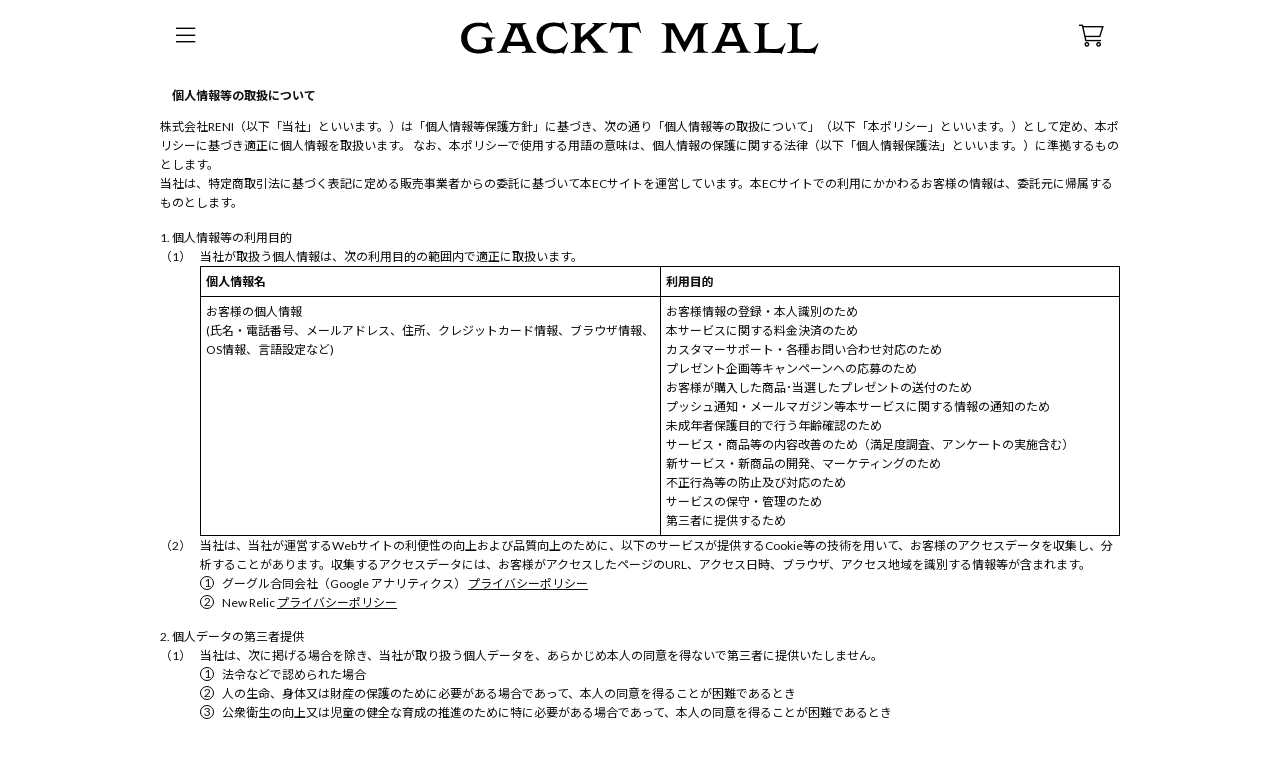

--- FILE ---
content_type: text/css
request_url: https://official-goods-store.jp/gacktmall/assets/css/recaptcha.css
body_size: 41
content:
.g-recaptcha {
    margin-right: auto;
    margin-left: auto;
    text-align: center;
    width: 300px;
}

@media screen and (max-width: 480px) {
    .g-recaptcha {
        transform-origin: 0% 0%;
        transform: scale(0.85);
        width: 258px;
    }
}

--- FILE ---
content_type: text/css
request_url: https://official-goods-store.jp/gacktmall/assets/css/gacktmall/gacktmall.css
body_size: 1564
content:
@import url('https://fonts.googleapis.com/css2?family=Lato:wght@400;700&family=Noto+Sans+JP:wght@400;700&display=swap');

/* アパレル参考 - end */

.ogs-v2-modules i {
    font-family: "Font Awesome 6 Sharp","Font Awesome 6 Pro","Font Awesome 6 Brands";
    font-weight: 300;
    font-size: 22px;
    line-height: 22px;
    cursor: pointer;
}

/*.ogs-v2-button.color-key {*/
/*    background-color: #b22424;*/
/*}*/

.ogs-v2-modules {
    font-size: 12px;
    line-height: 1.6em;
    font-family: 'Lato', 'Noto Sans JP', -apple-system, BlinkMacSystemFont, "Helvetica Neue", "Segoe UI", "Yu Gothic", YuGothic, sans-serif
}

.ogs-v2-modules .ogs-v2-top-slider {
    margin-bottom: 0px!important;
}

.ogs-v2-product-title {
    font-size: 16px!important;
}

.ogs-v2-text.size-small {
    font-size: 12px!important;
}

.ogs-v2-text.size-micro {
    font-size: 10px!important;
}

.ogs-v2-text.size-large {
    font-size: 16px!important;
}

.ogs-v2-text.size-grande {
    font-size: 18px!important;
}

.ogs-v2-text.weight-normal {
    font-weight: normal;
}

.ogs-v2-text.weight-bold {
    font-weight: bold;
}

.navigation ul li a span {
    padding: 0 20px;
    border: none;
}

.navigation ul li:last-child a span {
    border: none;
}

.ogs-v2-caroucel .flex-direction-nav {
    /*display: none;*/
}

.ogs-v2-button {
    border-radius: 2px;
}

.ogs-v2-button.size-large {
    height: 42px;
}

.ogs-v2-form {
    height: 42px;
    border-radius: 2px;
}

.ogs-v2-select select {
    height: 42px;
    border-radius: 2px;
}

.price {
    font-weight: normal!important;
}

/* アパレル参考 - end */

body {
    /*background-color: #000000;*/
    background-size: 37.3%;
    font-size: 12px;
    -webkit-font-smoothing: antialiased;
}

.ogs-v2-app-drawer {
    top: 74px;
}

.ogs-v2-app-header {
    background: #FFFFFF;
    color: #000000;
}

.ogs-v2-app-header .ogs-v2-app-header-center-item img {
    height:16px;
    padding-top:2px;
}

.ogs-v2-app-footer {
    padding-top: 30px;
    padding-bottom: 30px;
    background: #FFFFFF;
    color: #000000;
}

.ogs-v2-app-content {
    padding-bottom: 20px;
}

.ogs-v2-app-footer-sns {
    font-size: 25px;
    justify-content: center;
    padding: 20px;
    margin: 0 auto;
}

.ogs-v2-app-footer-sns .fab {
    margin: 0 12px;
}

.ogs-v2-app-footer-sns {
    display: flex;
    align-items: center;
}

.ogs-v2-text {
    word-break: normal!important;
}

.ogs-v2-app-footer a:hover {
    opacity: 0.6;
    transition: 0.3s;
}

ul.ogs-v2-top-list :hover .ogs-v2-top-list-thumbnail {
    opacity: 0.8;
    transition: 0.3s;
}

ul.flex-direction-nav {
    position: absolute;
    top: 50%;
    width: 100%;
}

.ogs-v2-top-slider .flex-control-nav {
    bottom: 10px;
}

.ogs-v2-app-drawer>a::before {
    /*border-top: 2px solid #f49f03;*/
    /*border-right: 2px solid #f49f03;*/
}

.ogs-v2-app-drawer {
    /*background-color: #a91a01;*/
    /*color: #f49f03;*/
}

.ogs-v2-page-header {
    padding-top: 20px;
}

.ogs-v2-app-footer .ogs-v2-app-footer-logo img {
    height: 74px;
    /*padding: 20px;*/
}

.ogs-v2-caroucel .flexslider {
    background-color: var(--COLOR_BASE);
}

@media screen and (min-width: 1024px) {
    .ogs-v2-page-body {
        padding-top: 20px!important;
    }
}

.ogs-v2-page-body {
    padding-top: 16px;
}

#TOP .SP {
    display: none;
    height: 50px;
}

.SP-ONLY {
    display: none;
}

.SP_CHANGE {
    display: none;
}

a.fas.fa-home {
    padding: 0 20px;
}

img#sns_icon_img {
    display: inline-block;
    height: 22px;
    padding: 0 12px;
    vertical-align: bottom;
}

.pc {
    display: block !important;
}

.sp {
    display: none !important;
}

/* スライダー direction-nav */
.flex-direction-nav a.flex-prev:before {
    font-family: "Font Awesome 6 Pro";
    content: "\f104";
    color: #454545;
    /*color: #FFFFFF;*/
    font-weight: 300;
    -webkit-font-smoothing: antialiased;
    display: inline-block;
    font-style: normal;
    font-variant: normal;
    text-rendering: auto;
    line-height: 1;
    text-shadow: 0 4px 0 #ffffff;
    /*text-shadow: 1px 1px 2px #454545;*/

}

.flex-direction-nav a.flex-next:before {
    font-family: "Font Awesome 6 Pro";
    content: "\f105";
    color: #454545;
    /*color: #FFFFFF;*/
    font-weight: 300;
    -webkit-font-smoothing: antialiased;
    display: inline-block;
    font-style: normal;
    font-variant: normal;
    text-rendering: auto;
    line-height: 1;
    text-shadow: 0 4px 0 #ffffff;
    /*text-shadow: 1px 1px 2px #454545;*/
}

.flex-direction-nav a:before {
    font-size: 40px;
}

.flex-direction-nav .flex-prev {
    left: 0;
}

.flex-direction-nav .flex-next {
    right: 0;
}

/* スライダー direction-nav */

@media screen and (max-width: 480px) {

}

@media screen and (max-width: 1024px) {

    .ogs-v2-caroucel .flex-direction-nav {
        display: none;
    }
    .flex-direction-nav {
        display: none;
        height: 0;
        top: auto;
        bottom: -29px;
    }
    .flex-direction-nav a::before {
        color: rgba(50, 50, 50, 0.8);
        font-size: 19px;
        padding: 4px;
    }
    .flex-direction-nav a {
        height: 25px;
    }
    .flex-direction-nav .flex-prev {
        left: 30%;
        opacity: 1;
    }
    .flex-direction-nav .flex-next {
        opacity: 1;
        right: 30%;
    }
    .flexslider:hover .flex-direction-nav .flex-prev {
        opacity: 0.7;
        left: 30%;
    }
    .flexslider:hover .flex-direction-nav .flex-next {
        opacity: 0.7;
        right: 30%;
    }
    .headline {
        /*margin: 0px 5px 30px 5px !important;*/
    }
    #TOP .SP {
        display: block;
    }

    .SP-ONLY {
        display: inline-block;
    }
    .SP_CHANGE {
        display: block;
        margin-bottom: 26px;
    }
    .PC_CHANGE {
        display: none;
    }
    .pc {
        display: none !important;
    }
    .sp {
        display: block !important;
    }
}

@media screen and (max-width: 736px) {

}

@media screen and (max-width: 1024px) {

}

@media screen and (min-width: 1024px) {
    .ogs-v2-app-header .ogs-v2-app-header-center-item img {
        height: 32px;
        /*padding-top:2px;*/
    }
}



--- FILE ---
content_type: text/css
request_url: https://official-goods-store.jp/gacktmall/assets/css/_base3/modules/parts/base.css
body_size: 386
content:
:root,
.ogs-v2-modules {
    --COLOR_BASE: #ffffff;
    --COLOR_DEFAULT: #FFFFFF;
    --COLOR_PRIMARY: #111111;
    --COLOR_SECONDARY: #5F6368;
    --COLOR_HAIRLINE: #EBEBEB;
    --COLOR_KEY: #111111;
    --COLOR_SUCCESS: #4CAF50;
    --COLOR_DANGER: #D32F2F;
    --COLOR_INFO: rgb(0, 149, 246);
    --COLOR_WARNING: #F9A825;
    --COLOR_HIGHTLIGHT: #ffffff;
    --COLOR_LINK: #111111;
    --COLOR_SHADOW: rgba(0, 0, 0, 0.15);
}

.ogs-v2-modules {}

.ogs-v2-modules input,
.ogs-v2-modules button,
.ogs-v2-modules select,
.ogs-v2-modules textarea {
    -webkit-appearance: none;
    -moz-appearance: none;
    appearance: none;
    font: inherit;
    outline: none;
    background: none;
    color: inherit;
}

.ogs-v2-modules {
    font-size: 16px;
    line-height: 1.4em;
    font-family: sans-serif, "Helvetica Neue", Arial, "Hiragino Kaku Gothic ProN", "Hiragino Sans", Meiryo, sans-serif;
    transition: all 300ms 0s ease;
    color: var(--COLOR_PRIMARY);
    background-color: var(--COLOR_BASE);
}

.ogs-v2-modules i {
    cursor: pointer;
    font-family: "Font Awesome 5 Pro", "Font Awesome 5 Brands";
    font-size: 22px;
    line-height: 22px;
    font-weight: lighter;
}

--- FILE ---
content_type: text/css
request_url: https://official-goods-store.jp/gacktmall/assets/css/_base3/modules/parts/radio.css
body_size: 266
content:
.ogs-v2-radio {
    position: relative;
    display: flex;
    vertical-align: middle;
    align-items: center;
}

.ogs-v2-radio>* {
    margin-right: 8px;
}

.ogs-v2-radio>*:last-child {
    margin-right: 0px;
}

.ogs-v2-radio input[type=radio]+div {
    display: block;
    height: 18px;
    width: 18px;
    border-radius: 50%;
    border: 1px solid var(--COLOR_HAIRLINE);
}

.ogs-v2-radio input[type=radio]+div::after {
    display: block;
    height: 8px;
    width: 8px;
    border-radius: 50%;
    background-color: var(--COLOR_HIGHTLIGHT);
    content: "";
    position: absolute;
    top: 5px;
    left: 5px;
    opacity: 0;
}

.ogs-v2-radio input[type=radio] {
    position: absolute;
    top: 0px;
    bottom: 0px;
    right: 0px;
    left: 0px;
    opacity: 0;
    display: block;
    width: 100%;
    height: 100%;
    z-index: 1;
}

.ogs-v2-radio input[type=radio]:checked+div {
    background-color: var(--COLOR_INFO);
    border: 1px solid var(--COLOR_INFO);
}

.ogs-v2-radio input[type=radio]:checked+div::after {
    opacity: 1;
}

.ogs-v2-radio+label {
    margin-left: 10px;
}

--- FILE ---
content_type: text/css
request_url: https://official-goods-store.jp/gacktmall/assets/css/_base3/modules/ui/table.css
body_size: 164
content:
.ogs-v2-table {
    width: 100%;
    box-sizing: border-box;
}

.ogs-v2-table th {
    padding: 16px!important;
    color: var(--COLOR_SECONDARY);
    width: 30%;
    font-weight: normal;
}

.ogs-v2-table td {
    padding: 16px!important;
}

.ogs-v2-table tr {
    border-top: 1px solid var(--COLOR_HAIRLINE);
}

.ogs-v2-table tr:last-child {
    border-bottom: 1px solid var(--COLOR_HAIRLINE);
}

@media screen and (max-width: 720px) {
    .ogs-v2-table {}
    .ogs-v2-table th,
    .ogs-v2-table td {
        border-bottom: none;
        display: block;
        width: 100%;
        box-sizing: border-box;
        text-align: left
    }
}

--- FILE ---
content_type: text/css
request_url: https://official-goods-store.jp/gacktmall/assets/css/_base3/modules/ui/carousel.css
body_size: 199
content:
.ogs-v2-caroucel .flex-control-thumbs .flex-active {
    opacity: 1;
    border: 1px solid var(--COLOR_KEY);
    cursor: default;
    box-sizing: border-box;
}

.ogs-v2-caroucel .flex-direction-nav {
    top: calc(50% - 25px);
    position: absolute;
    left: 0px;
    right: 0;
    width: 100%;
    display: block;
}

.ogs-v2-caroucel .flexslider .flex-direction-nav .flex-prev {
    left: 16px;
}

.ogs-v2-caroucel .flexslider .flex-direction-nav .flex-next {
    right: 16px;
}

.ogs-v2-caroucel .flexslider:hover .flex-direction-nav .flex-prev {
    opacity: 0.7;
    left: 16px;
}

.ogs-v2-caroucel .flexslider:hover .flex-direction-nav .flex-next {
    opacity: 0.7;
    right: 16px;
}

.ogs-v2-caroucel .flex-control-nav {
    display: flex;
    justify-content: center;
}

.ogs-v2-caroucel .flex-control-thumbs li {
    max-width: 64px;
}

--- FILE ---
content_type: text/css
request_url: https://official-goods-store.jp/gacktmall/assets/css/_base3/modules/ui/halfmodal.css
body_size: 202
content:
.ogs-v2-half-modal {
    top: 0px;
    bottom: 0px;
    right: 0px;
    left: 0px;
    z-index: 9999;
    position: fixed;
    pointer-events: none;
}

.ogs-v2-half-modal-overlay {
    top: 0px;
    bottom: 0px;
    right: 0px;
    left: 0px;
    background-color: rgba(0, 0, 0, 0.5);
    position: absolute;
    opacity: 0;
}

.ogs-v2-half-modal-container {
    padding: 20px 10px;
    background-color: var(--COLOR_DEFAULT);
    box-shadow: 0px 0px 10px 0px rgba(0, 0, 0, 0.3);
    transition: all 300ms 0s ease;
    bottom: -100vh;
    right: 0px;
    left: 0px;
    z-index: 1;
    position: absolute;
}

.ogs-v2-half-modal.active {
    pointer-events: auto;
}

.ogs-v2-half-modal.active .ogs-v2-half-modal-overlay {
    opacity: 1;
}

.ogs-v2-half-modal.active .ogs-v2-half-modal-container {
    bottom: 0px;
}

@media screen and (min-width:720px) {}

--- FILE ---
content_type: text/css
request_url: https://official-goods-store.jp/gacktmall/assets/css/_base3/modules/application/footer.css
body_size: 117
content:
.ogs-v2-app-footer {
    padding-right: 16px;
    padding-left: 16px;
    padding-top: 64px;
    padding-bottom: 64px;
}

.ogs-v2-app-footer .ogs-v2-app-footer-logo {
    display: flex;
    align-items: center;
    justify-content: center;
}

.ogs-v2-app-footer .ogs-v2-app-footer-logo img {
    height: 56px;
}

.ogs-v2-app-footer .ogs-v2-app-footer-menu {
    display: flex;
    flex-direction: column;
    align-items: center;
}

.ogs-v2-app-footer .ogs-v2-app-footer-menu-item {
    padding: 16px;
}

.ogs-v2-app-footer .ogs-v2-app-footer-copyright {}

@media screen and (min-width:1024px) {
    .ogs-v2-app-footer .ogs-v2-app-footer-menu {
        flex-direction: row;
        justify-content: center;
    }
}

--- FILE ---
content_type: text/css
request_url: https://official-goods-store.jp/gacktmall/assets/css/_base3/modules/pages/product.css
body_size: -24
content:
.ogs-v2-product-title {}

.ogs-v2-product-caption {}

.ogs-v2-product-caption-meta {}

.ogs-v2-product-price {}

.ogs-v2-product-info {}

.ogs-v2-product-info strong {
    font-weight: bolder
}

--- FILE ---
content_type: text/css
request_url: https://official-goods-store.jp/gacktmall/assets/css/_base3/modules/layout/responsive.css
body_size: 453
content:
@media screen and (min-width:1024px) {
    .ogs-v2-text.wd-aligh-right {
        text-align: right;
    }
    .ogs-v2-product-title {
        font-size: 32px;
        line-height: 1.4em;
    }
    .ogs-v2-product-caption {
        font-size: 16px!important;
        line-height: 1.4em;
    }
    .ogs-v2-product-caption-meta {
        font-size: 16px!important;
        line-height: 1.4em;
        margin-top: 8px;
    }
    .ogs-v2-product-price {
        font-size: 18px!important;
    }
    .ogs-v2-product-info {
        font-size: 16px!important;
        line-height: 1.6em;
    }
    .ogs-v2-product-info * {
        font-size: 16px!important;
        line-height: 1.6em;
    }
    .ogs-v2-button-container {
        display: flex;
        flex-direction: row;
        flex-direction: row-reverse;
        justify-content: flex-end;
    }
    .ogs-v2-button-container.align-right {
        justify-content: end;
    }
    .ogs-v2-button-container.align-center {
        justify-content: center;
    }
    .ogs-v2-button-container.align-left {}
    .ogs-v2-button-container .ogs-v2-button {
        max-width: 260px;
        flex: 1
    }
    .ogs-v2-app-header #logo {
        width: 160px!important;
    }
    .ogs-v2-page-header>* {
        font-size: 24px;
    }
    .ogs-v2-page-body {
        max-width: 1280px;
        margin: 0 auto;
    }
    .ogs-v2-layout-responsive {
        display: flex;
        flex-direction: row!important;
    }
    .ogs-v2-layout-responsive.direction-reverse {
        display: flex;
        flex-direction: row-reverse!important;
    }
    .ogs-v2-layout-responsive>* {
        margin: 0px!important;
        margin-right: 36px!important;
    }
    .ogs-v2-layout-responsive>*:last-child {
        margin-right: 0px!important;
    }
    .ogs-v2-layout-responsive.direction-reverse>* {
        margin: 0px!important;
        margin-left: 36px!important;
    }
    .ogs-v2-layout-responsive.direction-reverse>*:last-child {
        margin-left: 0px;
    }
    .ogs-v2-layout-responsive.single-colmn {
        align-items: center;
        flex-direction: column;
        margin-left: 0px;
        margin-right: 0px;
    }
    .ogs-v2-layout-responsive.single-colmn.align-center>* {
        margin-left: auto!important;
        margin-right: auto!important;
    }
    .ogs-v2-layout-responsive.multi-colmn {}
    .ogs-v2-layout-responsive>.ratio-10 {
        width: 10%;
    }
    .ogs-v2-layout-responsive>.ratio-20 {
        width: 20%;
    }
    .ogs-v2-layout-responsive>.ratio-30 {
        width: 30%;
    }
    .ogs-v2-layout-responsive>.ratio-40 {
        width: 40%;
    }
    .ogs-v2-layout-responsive>.ratio-50 {
        width: 50%;
    }
    .ogs-v2-layout-responsive>.ratio-60 {
        width: 60%;
    }
    .ogs-v2-layout-responsive>.ratio-70 {
        width: 70%;
    }
    .ogs-v2-layout-responsive>.ratio-80 {
        width: 80%;
    }
    .ogs-v2-layout-responsive>.ratio-90 {
        width: 90%;
    }
}

--- FILE ---
content_type: application/javascript
request_url: https://official-goods-store.jp/gacktmall/assets/js/ogs/ogs-v2-modules.js
body_size: 55
content:
$(function() {
    $(".ogs-v2-app-header-menu-button").click(function() {
        if ($(this).hasClass("active")) {
            $(this).removeClass("active")
            $(".ogs-v2-app-overlay").removeClass("active")
            $(".ogs-v2-app-drawer").removeClass("active")
        } else {
            $(this).addClass("active")
            $(".ogs-v2-app-overlay").addClass("active")
            $(".ogs-v2-app-drawer").addClass("active")
        }
    });
    $(".ogs-v2-app-overlay").click(function() {
        $(".ogs-v2-app-header-menu-button").removeClass("active")
        $(".ogs-v2-app-overlay").removeClass("active")
        $(".ogs-v2-app-drawer").removeClass("active")
    });
});

--- FILE ---
content_type: image/svg+xml
request_url: https://official-goods-store.jp/assets/img/gacktmall/title.svg
body_size: 6803
content:
<?xml version="1.0" encoding="utf-8"?>
<!-- Generator: Adobe Illustrator 25.1.0, SVG Export Plug-In . SVG Version: 6.00 Build 0)  -->
<svg version="1.1" id="OL" xmlns="http://www.w3.org/2000/svg" xmlns:xlink="http://www.w3.org/1999/xlink" x="0px" y="0px"
	 viewBox="0 0 463.8 41.4" style="enable-background:new 0 0 463.8 41.4;" xml:space="preserve">
<g>
	<path d="M39.4,31.2c0,3.5,0.7,4.3,1.8,4.7c0.4,0.1,0.7,0.4,0.7,0.7c0,0.2-0.2,0.5-0.8,0.5c-2.1,0-4.2,0.5-6.3,1.4
		c-3.6,1.5-8,2.3-12.3,2.3c-13,0-22.4-7.9-22.4-20s9.4-20,22.4-20c4.7,0,7.3,1,9.1,1c1.4,0,1.8-0.5,2.3-1.2C34,0.1,34.2,0,34.4,0
		s0.5,0.2,0.7,0.8c1.6,4.1,3.4,8.2,5.3,12.4c0.1,0.2,0.1,0.4,0.1,0.5c0,0.3-0.2,0.4-0.4,0.4c-0.3,0-0.5-0.2-0.9-0.7
		c-3.4-4.8-8.5-7.9-15.8-7.9C14,5.6,8.1,11.5,8.1,20.1c0,9.7,5.5,15.6,14.3,15.6c4.5,0,7.5-0.8,8.9-2.6c1-1.2,1.3-2.8,1.3-5.1v-1.9
		c0-3.3-2.1-4.9-5.3-4.9c-0.5,0-0.9-0.3-0.9-0.7c0-0.3,0.4-0.6,0.9-0.6c2.9,0,5.2,0.2,8.2,0.2c2.9,0,5.2-0.2,8.2-0.2
		c0.5,0,0.9,0.3,0.9,0.6c0,0.4-0.3,0.7-0.9,0.7c-3.3,0-4.3,1.6-4.3,6V31.2z"/>
	<path d="M83.1,32.2c-0.4-0.9-1-1.3-2.1-1.3H62.7c-1.1,0-1.7,0.4-2.1,1.3l-0.2,0.5c-0.5,1.3-0.8,2.3-0.8,3.1c0,2,1.5,2.9,4.4,2.9
		c0.5,0,0.9,0.3,0.9,0.7c0,0.3-0.3,0.6-0.9,0.6c-3,0-5.5-0.2-8.5-0.2c-3,0-5.2,0.2-8.1,0.2c-0.5,0-0.9-0.3-0.9-0.6
		c0-0.4,0.3-0.7,0.9-0.7c2.5,0,4.2-1.8,6.1-6L63.6,9.5c0.7-1.6,1-3,1-4c0-2-1.3-2.9-3.7-2.9C60.3,2.7,60,2.4,60,2
		c0-0.3,0.3-0.6,0.9-0.6c4.1,0,7.3,0.2,11.4,0.2c4.1,0,7.3-0.2,11.4-0.2c0.5,0,0.9,0.3,0.9,0.6c0,0.4-0.4,0.7-0.9,0.7
		c-2.4,0-3.8,0.9-3.8,2.9c0,1,0.3,2.3,1,3.9L91,32.7c1.8,4.2,3.6,6,6,6c0.6,0,0.9,0.3,0.9,0.7c0,0.3-0.3,0.6-0.9,0.6
		c-3,0-5.6-0.2-8.5-0.2c-2.9,0-5.9,0.2-8.8,0.2c-0.5,0-0.9-0.3-0.9-0.6c0-0.4,0.3-0.7,0.9-0.7c2.9,0,4.3-0.9,4.3-2.9
		c0-0.8-0.2-1.8-0.8-3.1L83.1,32.2z M73.3,9.1c-0.6-1.4-0.8-1.8-1.4-1.8s-0.8,0.4-1.4,1.8l-6.4,15.1c-0.1,0.3-0.2,0.5-0.2,0.8
		c0,0.5,0.4,0.7,1.1,0.7h13.9c0.7,0,1-0.2,1-0.7c0-0.2-0.1-0.5-0.2-0.8L73.3,9.1z"/>
	<path d="M132.3,40.9c-0.4-0.7-0.8-1.2-2.2-1.2c-1.9,0-4.5,1-9.4,1c-13.3,0-22.7-7.9-22.7-20s9.3-20,22.3-20c4.6,0,7.1,1,9,1
		c1.4,0,1.8-0.5,2.2-1.2c0.2-0.4,0.4-0.5,0.7-0.5s0.4,0.2,0.7,0.8c1.5,4.5,3,8.8,4.9,13.4c0.1,0.1,0.1,0.3,0.1,0.5
		c0,0.3-0.2,0.4-0.4,0.4c-0.3,0-0.5-0.2-0.8-0.7c-3.5-5.3-8.1-8.9-15.5-8.9c-9.3,0-15.1,5.9-15.1,14.5c0,9.7,6.3,15.6,15.6,15.6
		c7.3,0,12.5-3.5,16-8.9c0.3-0.5,0.5-0.7,0.8-0.7c0.2,0,0.4,0.2,0.4,0.4c0,0.2-0.1,0.4-0.1,0.6c-2,4.6-3.7,8.9-5.2,13.4
		c-0.2,0.5-0.4,0.8-0.7,0.8S132.5,41.2,132.3,40.9z"/>
	<path d="M163.8,22.2c-0.2-0.3-0.5-0.4-0.8-0.4c-0.3,0-0.6,0.1-0.9,0.4l-5.2,4.5c-0.8,0.8-1.4,1.8-1.4,3.1v2.9c0,4.5,2.1,6,5.3,6
		c0.6,0,0.9,0.3,0.9,0.7c0,0.3-0.3,0.6-0.9,0.6c-2.9,0-6-0.2-8.9-0.2c-3,0-6,0.2-9,0.2c-0.5,0-0.9-0.3-0.9-0.6
		c0-0.4,0.3-0.7,0.9-0.7c3.3,0,5.4-1.6,5.4-6V8.7c0-4.5-2.1-6-5.4-6c-0.5,0-0.9-0.3-0.9-0.7c0-0.3,0.3-0.6,0.9-0.6c3,0,6,0.2,9,0.2
		c2.9,0,6-0.2,8.9-0.2c0.6,0,0.9,0.3,0.9,0.6c0,0.4-0.3,0.7-0.9,0.7c-3.2,0-5.3,1.6-5.3,6v10c0,0.6,0.2,0.9,0.5,0.9
		c0.2,0,0.5-0.1,0.8-0.3l13-11.7c2.3-2.1,3.1-3.2,3.1-4c0-0.7-0.7-1-1.6-1c-0.5,0-0.9-0.3-0.9-0.7c0-0.3,0.3-0.6,0.9-0.6
		c2.8,0,5.7,0.2,8.5,0.2s5.7-0.2,8.5-0.2c0.5,0,0.9,0.3,0.9,0.6c0,0.4-0.3,0.7-0.9,0.7c-2.4,0-5,1.4-9.7,5.4l-9.5,8.1
		c-0.3,0.2-0.4,0.4-0.4,0.7c0,0.2,0.1,0.5,0.2,0.7l12.3,15c3.9,4.7,6.1,6,8.5,6c0.5,0,0.9,0.3,0.9,0.7c0,0.3-0.3,0.6-0.9,0.6
		c-3,0-6-0.2-9-0.2c-3,0-6,0.2-9,0.2c-0.5,0-0.9-0.3-0.9-0.6c0-0.4,0.3-0.7,0.9-0.7c1.8,0,2.8-0.5,2.8-1.6s-0.8-2.8-2.9-5.2
		L163.8,22.2z"/>
	<path d="M209.4,8c0-1-0.4-1.4-1.5-1.4h-3.7c-6.3,0-8.4,2.5-10.4,6.9c-0.3,0.5-0.6,0.7-0.8,0.7c-0.2,0-0.4-0.2-0.4-0.5
		c0-0.2,0-0.3,0.1-0.5c1.1-4.2,2-8.4,2.8-12.5c0.1-0.5,0.4-0.8,0.6-0.8c0.3,0,0.4,0.1,0.7,0.5c0.4,0.7,1,0.9,3.2,0.9
		c4.2,0.2,7.8,0.2,13,0.2s8.8,0,13-0.2c2.2-0.1,2.8-0.3,3.2-0.9c0.2-0.4,0.4-0.5,0.7-0.5c0.2,0,0.5,0.3,0.6,0.8
		c0.8,4.1,1.8,8.3,2.9,12.5c0.1,0.2,0.1,0.3,0.1,0.5c0,0.3-0.2,0.5-0.4,0.5c-0.3,0-0.5-0.2-0.8-0.7c-2-4.5-4.2-6.9-10.4-6.9H218
		c-1,0-1.5,0.4-1.5,1.4v24.6c0,4.5,2.1,6,5.4,6c0.5,0,0.9,0.3,0.9,0.7c0,0.3-0.4,0.6-0.9,0.6c-3,0-6-0.2-9-0.2c-3,0-6,0.2-8.9,0.2
		c-0.5,0-0.9-0.3-0.9-0.6c0-0.4,0.4-0.7,0.9-0.7c3.2,0,5.3-1.6,5.3-6V8z"/>
	<path d="M307.1,10c0-0.5-0.3-0.9-0.5-0.9c-0.2,0-0.5,0.2-0.8,0.6l-15,28.2c-0.3,0.5-0.4,0.8-0.9,0.8c-0.4,0-0.6-0.4-0.9-0.8
		L274,9.7c-0.3-0.4-0.5-0.6-0.8-0.6c-0.3,0-0.5,0.4-0.5,0.9v22.6c0,4.5,2.1,6,5.4,6c0.5,0,0.9,0.3,0.9,0.7c0,0.3-0.4,0.6-0.9,0.6
		c-2.9,0-5.8-0.2-8.6-0.2c-2.8,0-5.8,0.2-8.6,0.2c-0.5,0-0.9-0.3-0.9-0.6c0-0.4,0.3-0.7,0.9-0.7c3.3,0,5.4-1.6,5.4-6V8.7
		c0-4.5-2.1-6-5.4-6c-0.5,0-0.9-0.3-0.9-0.7c0-0.3,0.3-0.6,0.9-0.6c2.3,0,4.8,0.2,7.1,0.2s4.9-0.1,7.3-0.1c1.5,0,2,0.3,2.6,1.4
		l11.9,22.8c0.1,0.1,0.2,0.2,0.3,0.2s0.3-0.1,0.3-0.2l11.9-22.8c0.5-1.1,1.2-1.4,2.6-1.4c2.4,0,5,0.1,7.4,0.1c2.4,0,4.9-0.2,7.3-0.2
		c0.5,0,0.9,0.3,0.9,0.6c0,0.4-0.4,0.7-0.9,0.7c-3.2,0-5.3,1.6-5.3,6v23.9c0,4.5,2.1,6,5.3,6c0.5,0,0.9,0.3,0.9,0.7
		c0,0.3-0.4,0.6-0.9,0.6c-2.9,0-5.9-0.2-8.9-0.2s-6,0.2-9,0.2c-0.5,0-0.9-0.3-0.9-0.6c0-0.4,0.4-0.7,0.9-0.7c3.3,0,5.4-1.6,5.4-6V10
		z"/>
	<path d="M361.4,32.2c-0.4-0.9-1-1.3-2.1-1.3H341c-1.1,0-1.7,0.4-2.1,1.3l-0.2,0.5c-0.5,1.3-0.8,2.3-0.8,3.1c0,2,1.5,2.9,4.4,2.9
		c0.5,0,0.9,0.3,0.9,0.7c0,0.3-0.3,0.6-0.9,0.6c-3,0-5.5-0.2-8.5-0.2s-5.2,0.2-8.1,0.2c-0.5,0-0.9-0.3-0.9-0.6
		c0-0.4,0.3-0.7,0.9-0.7c2.5,0,4.2-1.8,6.1-6l10.1-23.2c0.7-1.6,1-3,1-4c0-2-1.3-2.9-3.7-2.9c-0.5,0-0.9-0.3-0.9-0.7
		c0-0.3,0.3-0.6,0.9-0.6c4.1,0,7.3,0.2,11.4,0.2s7.3-0.2,11.4-0.2c0.5,0,0.9,0.3,0.9,0.6c0,0.4-0.4,0.7-0.9,0.7
		c-2.4,0-3.8,0.9-3.8,2.9c0,1,0.3,2.3,1,3.9l10.1,23.2c1.8,4.2,3.6,6,6,6c0.5,0,0.9,0.3,0.9,0.7c0,0.3-0.3,0.6-0.9,0.6
		c-3,0-5.6-0.2-8.5-0.2c-2.9,0-5.9,0.2-8.8,0.2c-0.5,0-0.9-0.3-0.9-0.6c0-0.4,0.3-0.7,0.9-0.7c2.9,0,4.3-0.9,4.3-2.9
		c0-0.8-0.2-1.8-0.8-3.1L361.4,32.2z M351.5,9.1c-0.6-1.4-0.8-1.8-1.4-1.8s-0.8,0.4-1.4,1.8l-6.4,15.1c-0.1,0.3-0.2,0.5-0.2,0.8
		c0,0.5,0.4,0.7,1.1,0.7h13.9c0.7,0,1-0.2,1-0.7c0-0.2-0.1-0.5-0.2-0.8L351.5,9.1z"/>
	<path d="M407.6,34.9c6.2,0,9.1-2.7,12-7c0.3-0.5,0.5-0.7,0.9-0.7c0.2,0,0.4,0.2,0.4,0.5c0,0.1,0,0.3-0.1,0.6
		c-1.8,4.1-3.2,8.2-4.5,12.4c-0.1,0.4-0.3,0.8-0.6,0.8c-0.3,0-0.4-0.1-0.7-0.5c-0.4-0.7-1-0.9-3.2-0.9c-8.9-0.2-16-0.2-21.6-0.2
		c-3,0-6,0.2-9,0.2c-0.5,0-0.9-0.3-0.9-0.6c0-0.4,0.3-0.7,0.9-0.7c3.3,0,5.4-1.6,5.4-6V8.7c0-4.5-2.1-6-5.4-6
		c-0.5,0-0.9-0.3-0.9-0.7c0-0.3,0.3-0.6,0.9-0.6c3,0,6,0.2,9,0.2c2.9,0,6-0.2,8.9-0.2c0.6,0,0.9,0.3,0.9,0.6c0,0.4-0.3,0.7-0.9,0.7
		c-3.2,0-5.3,1.6-5.3,6v23.3c0,2,0.8,2.8,2.8,2.8H407.6z"/>
	<path d="M450.4,34.9c6.2,0,9.1-2.7,12-7c0.3-0.5,0.5-0.7,0.9-0.7c0.2,0,0.4,0.2,0.4,0.5c0,0.1,0,0.3-0.1,0.6
		c-1.8,4.1-3.2,8.2-4.5,12.4c-0.1,0.4-0.3,0.8-0.6,0.8c-0.3,0-0.4-0.1-0.7-0.5c-0.4-0.7-1-0.9-3.2-0.9c-8.9-0.2-16-0.2-21.6-0.2
		c-3,0-6,0.2-9,0.2c-0.5,0-0.9-0.3-0.9-0.6c0-0.4,0.3-0.7,0.9-0.7c3.3,0,5.4-1.6,5.4-6V8.7c0-4.5-2.1-6-5.4-6
		c-0.5,0-0.9-0.3-0.9-0.7c0-0.3,0.3-0.6,0.9-0.6c3,0,6,0.2,9,0.2c2.9,0,6-0.2,8.9-0.2c0.6,0,0.9,0.3,0.9,0.6c0,0.4-0.3,0.7-0.9,0.7
		c-3.2,0-5.3,1.6-5.3,6v23.3c0,2,0.8,2.8,2.8,2.8H450.4z"/>
</g>
</svg>
